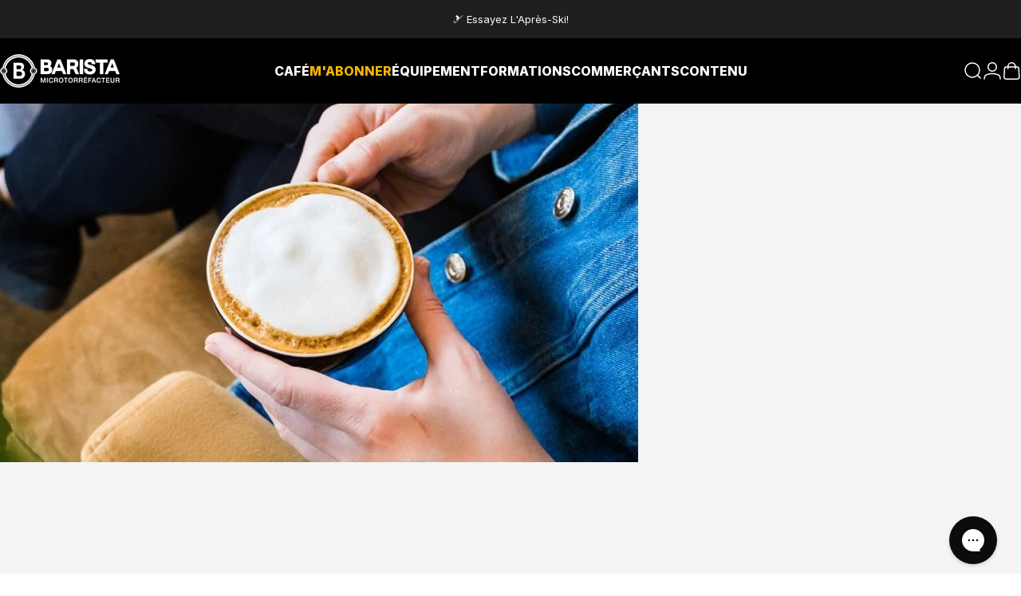

--- FILE ---
content_type: text/html; charset=utf-8
request_url: https://cafebarista.ca/?section_id=sections--17477028184246__header
body_size: 6113
content:
<div id="shopify-section-sections--17477028184246__header" class="shopify-section shopify-section-group-header-group header-section"><style>
  #shopify-section-sections--17477028184246__header {
    --section-padding-top: 20px;
    --section-padding-bottom: 20px;
    --color-background: 0 0 0;
    --color-foreground: 255 255 255;
    --color-transparent: 255 255 255;
  }
</style><menu-drawer id="MenuDrawer" class="menu-drawer drawer drawer--start z-30 fixed bottom-0 left-0 h-full w-full pointer-events-none"
  data-section-id="sections--17477028184246__header"
  hidden
>
  <overlay-element class="overlay fixed-modal invisible opacity-0 fixed bottom-0 left-0 w-full h-screen pointer-events-none" aria-controls="MenuDrawer" aria-expanded="false"></overlay-element>
  <div class="drawer__inner z-10 absolute top-0 flex flex-col w-full h-full overflow-hidden">
    <gesture-element class="drawer__header flex justify-between opacity-0 invisible relative">
      <span class="drawer__title heading lg:text-3xl text-2xl leading-none tracking-tight"></span>
      <button class="button button--secondary button--close drawer__close hidden sm:flex items-center justify-center" type="button" is="hover-button" aria-controls="MenuDrawer" aria-expanded="false" aria-label="Fermer">
        <span class="btn-fill" data-fill></span>
        <span class="btn-text"><svg class="icon icon-close icon-sm" viewBox="0 0 20 20" stroke="currentColor" fill="none" xmlns="http://www.w3.org/2000/svg">
      <path stroke-linecap="round" stroke-linejoin="round" d="M5 15L15 5M5 5L15 15"></path>
    </svg></span>
      </button>
    </gesture-element>
    <div class="drawer__content opacity-0 invisible flex flex-col h-full grow shrink">
      <nav class="relative grow overflow-hidden" role="navigation">
        <ul class="drawer__scrollable drawer__menu relative w-full h-full" role="list" data-parent><li class="drawer__menu-group"><details is="menu-details">
  <summary class="drawer__menu-item block cursor-pointer relative" aria-expanded="false">
    <button type="button" class="heading text-2xl leading-none tracking-tight">Café</button>
  </summary>
  <div class="drawer__submenu z-1 absolute top-0 left-0 flex flex-col w-full h-full" data-parent>
    <button type="button" class="tracking-tight heading text-base shrink-0 flex items-center gap-3 w-full" data-close>Café</button><ul id="DrawerSubMenu-sections--17477028184246__header-1" class="drawer__scrollable flex flex-col h-full"><li class="drawer__menu-group"><a class="drawer__menu-item block heading text-2xl leading-none tracking-tight" href="/collections/espressos">Espresso</a></li><li class="drawer__menu-group"><a class="drawer__menu-item block heading text-2xl leading-none tracking-tight" href="/collections/cafe-filtre">Café Filtre</a></li><li class="drawer__menu-group"><a class="drawer__menu-item block heading text-2xl leading-none tracking-tight" href="/collections/maboite-boites-degustation-cafe">Boîtes</a></li><li class="drawer__menu-group"><a class="drawer__menu-item block heading text-2xl leading-none tracking-tight" href="/collections/collaboration">Collaborations</a></li><li class="drawer__menu-group"><a class="drawer__menu-item block heading text-2xl leading-none tracking-tight" href="/collections/capsules-k-cup">Capsules K-Cup® Compatibles</a></li><li class="drawer__menu-group"><a class="drawer__menu-item block heading text-2xl leading-none tracking-tight" href="/collections/capsules-nespresso">Capsules compatibles Nespresso®</a></li><li class="drawer__menu-group"><details is="menu-details">
                  <summary class="drawer__menu-item block heading text-2xl leading-none tracking-tight cursor-pointer relative" aria-expanded="false">Les à-côtés</summary>
                  <div class="drawer__submenu z-1 absolute top-0 left-0 flex flex-col w-full h-full">
                    <button type="button" class="tracking-tight heading text-base flex items-center gap-3 w-full" data-close>Les à-côtés</button>
                    <ul class="drawer__scrollable flex flex-col h-full"><li class="drawer__menu-group">
                          <a class="drawer__menu-item block heading text-2xl leading-none tracking-tight" href="/collections/lait-et-boissons-vegetales">Lait et boissons végétales</a>
                        </li><li class="drawer__menu-group">
                          <a class="drawer__menu-item block heading text-2xl leading-none tracking-tight" href="/collections/gourmandises">Gourmandises</a>
                        </li><li class="drawer__menu-group">
                          <a class="drawer__menu-item block heading text-2xl leading-none tracking-tight" href="/products/carte-cadeau">Carte-cadeau</a>
                        </li></ul>
                  </div>
                </details></li><li class="drawer__menu-group drawer__promotions">
            <ul class="mega-menu__list grid grid-cols-2 w-full h-full" role="list" tabindex="-1"><li class="drawer__menu-group mega-menu__item flex opacity-0 w-full">
                    <div class="media-card media-card--card media-card--overlap">
                      <a class="media-card__link flex flex-col w-full h-full relative" href="/collections/maboite-boites-degustation-cafe"
                        aria-label="Boîtes de dégustation"
                        style="--color-foreground: 255 255 255; --color-overlay: 0 0 0; --overlay-opacity: 0.4;"
                      ><div class="badges z-2 absolute grid gap-3 pointer-events-none">
                            <span class="badge badge--onsale flex items-center gap-1d5 font-medium leading-none rounded-full">Essayez nos cafés</span>
                          </div><div class="media media--square relative overflow-hidden"><img src="//cafebarista.ca/cdn/shop/products/maboite-espresso-boite-de-degustation-maboite-cafe-barista-b-esp-boite-6x125g-g-606476.jpg?v=1763661687&amp;width=800" alt="MaBoite Espresso - Boîte de dégustation MABOÎTE - Cafe Barista" srcset="//cafebarista.ca/cdn/shop/products/maboite-espresso-boite-de-degustation-maboite-cafe-barista-b-esp-boite-6x125g-g-606476.jpg?v=1763661687&amp;width=180 180w, //cafebarista.ca/cdn/shop/products/maboite-espresso-boite-de-degustation-maboite-cafe-barista-b-esp-boite-6x125g-g-606476.jpg?v=1763661687&amp;width=360 360w, //cafebarista.ca/cdn/shop/products/maboite-espresso-boite-de-degustation-maboite-cafe-barista-b-esp-boite-6x125g-g-606476.jpg?v=1763661687&amp;width=540 540w, //cafebarista.ca/cdn/shop/products/maboite-espresso-boite-de-degustation-maboite-cafe-barista-b-esp-boite-6x125g-g-606476.jpg?v=1763661687&amp;width=720 720w" width="800" height="800" loading="lazy" is="lazy-image" style="object-position:46.4388% 77.554%;"></div><div class="media-card__content flex justify-between items-center gap-4 w-full">
                            <div class="media-card__text opacity-0 shrink-1 grid gap-0d5"><p>
                                  <span class="heading reversed-link text-lg tracking-tighter leading-tight">Boîtes de dégustation</span>
                                </p></div><svg class="icon icon-arrow-right icon-xs transform shrink-0 hidden md:block" viewBox="0 0 21 20" stroke="currentColor" fill="none" xmlns="http://www.w3.org/2000/svg">
      <path stroke-linecap="round" stroke-linejoin="round" d="M3 10H18M18 10L12.1667 4.16675M18 10L12.1667 15.8334"></path>
    </svg></div></a>
                    </div>
                  </li></ul>
          </li></ul></div>
</details>
</li><li class="drawer__menu-group"><a class="drawer__menu-item block heading text-2xl leading-none tracking-tight" href="/pages/abonnement-cafe">M&#39;abonner</a></li><li class="drawer__menu-group"><details is="menu-details">
  <summary class="drawer__menu-item block cursor-pointer relative" aria-expanded="false">
    <button type="button" class="heading text-2xl leading-none tracking-tight">Équipement</button>
  </summary>
  <div class="drawer__submenu z-1 absolute top-0 left-0 flex flex-col w-full h-full" data-parent>
    <button type="button" class="tracking-tight heading text-base shrink-0 flex items-center gap-3 w-full" data-close>Équipement</button><ul id="DrawerSubMenu-sections--17477028184246__header-3" class="drawer__scrollable flex flex-col h-full"><li class="drawer__menu-group"><a class="drawer__menu-item block heading text-2xl leading-none tracking-tight" href="/collections/machines-espresso">Machines espresso</a></li><li class="drawer__menu-group"><a class="drawer__menu-item block heading text-2xl leading-none tracking-tight" href="/collections/moulins-a-cafe">Moulins à café</a></li><li class="drawer__menu-group"><a class="drawer__menu-item block heading text-2xl leading-none tracking-tight" href="/collections/cafetieres-filtre-et-manuelles">Cafetières filtres et manuelles</a></li><li class="drawer__menu-group"><a class="drawer__menu-item block heading text-2xl leading-none tracking-tight" href="/collections/machines-moulins-espresso-commerciaux">Équipement commercial</a></li><li class="drawer__menu-group"><details is="menu-details">
                  <summary class="drawer__menu-item block heading text-2xl leading-none tracking-tight cursor-pointer relative" aria-expanded="false">Accessoires</summary>
                  <div class="drawer__submenu z-1 absolute top-0 left-0 flex flex-col w-full h-full">
                    <button type="button" class="tracking-tight heading text-base flex items-center gap-3 w-full" data-close>Accessoires</button>
                    <ul class="drawer__scrollable flex flex-col h-full"><li class="drawer__menu-group">
                          <a class="drawer__menu-item block heading text-2xl leading-none tracking-tight" href="/collections/accessoires-pour-espresso">Accessoires pour espresso</a>
                        </li><li class="drawer__menu-group">
                          <a class="drawer__menu-item block heading text-2xl leading-none tracking-tight" href="/collections/tasses">Tasses</a>
                        </li><li class="drawer__menu-group">
                          <a class="drawer__menu-item block heading text-2xl leading-none tracking-tight" href="/collections/balances-et-mesures">Balances et mesures</a>
                        </li><li class="drawer__menu-group">
                          <a class="drawer__menu-item block heading text-2xl leading-none tracking-tight" href="/collections/mousseurs-a-lait">Mousseurs à lait</a>
                        </li><li class="drawer__menu-group">
                          <a class="drawer__menu-item block heading text-2xl leading-none tracking-tight" href="/collections/filtres-a-cafe">Filtres à café</a>
                        </li><li class="drawer__menu-group">
                          <a class="drawer__menu-item block heading text-2xl leading-none tracking-tight" href="/collections/bouilloires">Bouilloires</a>
                        </li><li class="drawer__menu-group">
                          <a class="drawer__menu-item block heading text-2xl leading-none tracking-tight" href="/collections/livres-cafe">Livres</a>
                        </li><li class="drawer__menu-group">
                          <a class="drawer__menu-item block heading text-2xl leading-none tracking-tight" href="/products/carte-cadeau">Carte-cadeau</a>
                        </li></ul>
                  </div>
                </details></li><li class="drawer__menu-group"><details is="menu-details">
                  <summary class="drawer__menu-item block heading text-2xl leading-none tracking-tight cursor-pointer relative" aria-expanded="false">Entretien</summary>
                  <div class="drawer__submenu z-1 absolute top-0 left-0 flex flex-col w-full h-full">
                    <button type="button" class="tracking-tight heading text-base flex items-center gap-3 w-full" data-close>Entretien</button>
                    <ul class="drawer__scrollable flex flex-col h-full"><li class="drawer__menu-group">
                          <a class="drawer__menu-item block heading text-2xl leading-none tracking-tight" href="/collections/materiel-dentretien">Matériel d&#39;entretien</a>
                        </li><li class="drawer__menu-group">
                          <a class="drawer__menu-item block heading text-2xl leading-none tracking-tight" href="/pages/reparation">Service de réparation</a>
                        </li><li class="drawer__menu-group">
                          <a class="drawer__menu-item block heading text-2xl leading-none tracking-tight" href="/collections/pieces-detachees">Pièces détachées</a>
                        </li></ul>
                  </div>
                </details></li><li class="drawer__menu-group drawer__promotions">
            <ul class="mega-menu__list grid grid-cols-2 w-full h-full" role="list" tabindex="-1"><li class="drawer__menu-group mega-menu__item flex opacity-0 w-full">
                    <div class="media-card media-card--card media-card--overlap">
                      <a class="media-card__link flex flex-col w-full h-full relative" href="/collections/boites-ouvertes-machines-moulins"
                        aria-label="Découvrez nos boîtes ouvertes"
                        style="--color-foreground: 255 255 255; --color-overlay: 0 0 0; --overlay-opacity: 0.4;"
                      ><div class="badges z-2 absolute grid gap-3 pointer-events-none">
                            <span class="badge badge--onsale flex items-center gap-1d5 font-medium leading-none rounded-full">Solde</span>
                          </div><div class="media media--square relative overflow-hidden"><img src="//cafebarista.ca/cdn/shop/products/boite-ouverte-rocket-giotto-type-r-machines-rocket-rkt-res-giot-r-chr-ob-322761.jpg?v=1702917855&amp;width=1200" alt="Boîte Ouverte - Rocket Giotto Type R - Machines - Rocket" srcset="//cafebarista.ca/cdn/shop/products/boite-ouverte-rocket-giotto-type-r-machines-rocket-rkt-res-giot-r-chr-ob-322761.jpg?v=1702917855&amp;width=180 180w, //cafebarista.ca/cdn/shop/products/boite-ouverte-rocket-giotto-type-r-machines-rocket-rkt-res-giot-r-chr-ob-322761.jpg?v=1702917855&amp;width=360 360w, //cafebarista.ca/cdn/shop/products/boite-ouverte-rocket-giotto-type-r-machines-rocket-rkt-res-giot-r-chr-ob-322761.jpg?v=1702917855&amp;width=540 540w, //cafebarista.ca/cdn/shop/products/boite-ouverte-rocket-giotto-type-r-machines-rocket-rkt-res-giot-r-chr-ob-322761.jpg?v=1702917855&amp;width=720 720w, //cafebarista.ca/cdn/shop/products/boite-ouverte-rocket-giotto-type-r-machines-rocket-rkt-res-giot-r-chr-ob-322761.jpg?v=1702917855&amp;width=900 900w, //cafebarista.ca/cdn/shop/products/boite-ouverte-rocket-giotto-type-r-machines-rocket-rkt-res-giot-r-chr-ob-322761.jpg?v=1702917855&amp;width=1080 1080w" width="1200" height="1200" loading="lazy" is="lazy-image"></div><div class="media-card__content flex justify-between items-center gap-4 w-full">
                            <div class="media-card__text opacity-0 shrink-1 grid gap-0d5"><p>
                                  <span class="heading reversed-link text-lg tracking-tighter leading-tight">Découvrez nos boîtes ouvertes</span>
                                </p></div><svg class="icon icon-arrow-right icon-xs transform shrink-0 hidden md:block" viewBox="0 0 21 20" stroke="currentColor" fill="none" xmlns="http://www.w3.org/2000/svg">
      <path stroke-linecap="round" stroke-linejoin="round" d="M3 10H18M18 10L12.1667 4.16675M18 10L12.1667 15.8334"></path>
    </svg></div></a>
                    </div>
                  </li><li class="drawer__menu-group mega-menu__item flex opacity-0 w-full">
                    <div class="media-card media-card--card media-card--overlap">
                      <a class="media-card__link flex flex-col w-full h-full relative" href="/collections/marchandise-barista"
                        aria-label="Marchandise Barista"
                        style="--color-foreground: 255 255 255; --color-overlay: 0 0 0; --overlay-opacity: 0.4;"
                      ><div class="badges z-2 absolute grid gap-3 pointer-events-none">
                            <span class="badge badge--onsale flex items-center gap-1d5 font-medium leading-none rounded-full">Exclusivité</span>
                          </div><div class="media media--adapt relative overflow-hidden"><img src="//cafebarista.ca/cdn/shop/products/hoodie-barista-tasse-pour-emporter-vetements-agora-bar-hoodie-tasse-blk-s-668212.jpg?v=1702917945&amp;width=1200" alt="Hoodie Barista tasse pour emporter - Vêtements - Agora" srcset="//cafebarista.ca/cdn/shop/products/hoodie-barista-tasse-pour-emporter-vetements-agora-bar-hoodie-tasse-blk-s-668212.jpg?v=1702917945&amp;width=180 180w, //cafebarista.ca/cdn/shop/products/hoodie-barista-tasse-pour-emporter-vetements-agora-bar-hoodie-tasse-blk-s-668212.jpg?v=1702917945&amp;width=360 360w, //cafebarista.ca/cdn/shop/products/hoodie-barista-tasse-pour-emporter-vetements-agora-bar-hoodie-tasse-blk-s-668212.jpg?v=1702917945&amp;width=540 540w, //cafebarista.ca/cdn/shop/products/hoodie-barista-tasse-pour-emporter-vetements-agora-bar-hoodie-tasse-blk-s-668212.jpg?v=1702917945&amp;width=720 720w, //cafebarista.ca/cdn/shop/products/hoodie-barista-tasse-pour-emporter-vetements-agora-bar-hoodie-tasse-blk-s-668212.jpg?v=1702917945&amp;width=900 900w, //cafebarista.ca/cdn/shop/products/hoodie-barista-tasse-pour-emporter-vetements-agora-bar-hoodie-tasse-blk-s-668212.jpg?v=1702917945&amp;width=1080 1080w" width="1200" height="1200" loading="lazy" is="lazy-image"></div><div class="media-card__content flex justify-between items-center gap-4 w-full">
                            <div class="media-card__text opacity-0 shrink-1 grid gap-0d5"><p>
                                  <span class="heading reversed-link text-lg tracking-tighter leading-tight">Marchandise Barista</span>
                                </p></div><svg class="icon icon-arrow-right icon-xs transform shrink-0 hidden md:block" viewBox="0 0 21 20" stroke="currentColor" fill="none" xmlns="http://www.w3.org/2000/svg">
      <path stroke-linecap="round" stroke-linejoin="round" d="M3 10H18M18 10L12.1667 4.16675M18 10L12.1667 15.8334"></path>
    </svg></div></a>
                    </div>
                  </li></ul>
          </li></ul></div>
</details>
</li><li class="drawer__menu-group"><details is="menu-details">
  <summary class="drawer__menu-item block cursor-pointer relative" aria-expanded="false">
    <button type="button" class="heading text-2xl leading-none tracking-tight">Formations</button>
  </summary>
  <div class="drawer__submenu z-1 absolute top-0 left-0 flex flex-col w-full h-full" data-parent>
    <button type="button" class="tracking-tight heading text-base shrink-0 flex items-center gap-3 w-full" data-close>Formations</button><ul id="DrawerSubMenu-sections--17477028184246__header-4" class="drawer__scrollable flex flex-col h-full"><li class="drawer__menu-group"><a class="drawer__menu-item block heading text-2xl leading-none tracking-tight" href="/products/atelier-barista-espresso-latte-art">Espresso 101</a></li><li class="drawer__menu-group"><a class="drawer__menu-item block heading text-2xl leading-none tracking-tight" href="/products/atelier-barista-latte-art">Latte Art Avancé</a></li><li class="drawer__menu-group"><a class="drawer__menu-item block heading text-2xl leading-none tracking-tight" href="/products/atelier-formation-intensive-barista">Intensive de Barista</a></li><li class="drawer__menu-group"><a class="drawer__menu-item block heading text-2xl leading-none tracking-tight" href="/pages/formations-commerciales">Professionnelles</a></li></ul></div>
</details>
</li><li class="drawer__menu-group"><details is="menu-details">
  <summary class="drawer__menu-item block cursor-pointer relative" aria-expanded="false">
    <button type="button" class="heading text-2xl leading-none tracking-tight">Commerçants</button>
  </summary>
  <div class="drawer__submenu z-1 absolute top-0 left-0 flex flex-col w-full h-full" data-parent>
    <button type="button" class="tracking-tight heading text-base shrink-0 flex items-center gap-3 w-full" data-close>Commerçants</button><ul id="DrawerSubMenu-sections--17477028184246__header-5" class="drawer__scrollable flex flex-col h-full"><li class="drawer__menu-group"><a class="drawer__menu-item block heading text-2xl leading-none tracking-tight" href="/pages/barista-entreprise">Barista Entreprise</a></li><li class="drawer__menu-group"><a class="drawer__menu-item block heading text-2xl leading-none tracking-tight" href="/blogs/notre-blogue-cafe/comment-ouvrir-cafe">Comment ouvrir un café?</a></li><li class="drawer__menu-group"><a class="drawer__menu-item block heading text-2xl leading-none tracking-tight" href="/pages/restaurant">Café pour restaurant</a></li><li class="drawer__menu-group"><a class="drawer__menu-item block heading text-2xl leading-none tracking-tight" href="/pages/service-de-bureau">Café au bureau</a></li><li class="drawer__menu-group"><a class="drawer__menu-item block heading text-2xl leading-none tracking-tight" href="/pages/devenir-detaillant">Café pour détaillant</a></li><li class="drawer__menu-group"><a class="drawer__menu-item block heading text-2xl leading-none tracking-tight" href="/pages/metro">Gamme Metro</a></li><li class="drawer__menu-group"><details is="menu-details">
                  <summary class="drawer__menu-item block heading text-2xl leading-none tracking-tight cursor-pointer relative" aria-expanded="false">Services</summary>
                  <div class="drawer__submenu z-1 absolute top-0 left-0 flex flex-col w-full h-full">
                    <button type="button" class="tracking-tight heading text-base flex items-center gap-3 w-full" data-close>Services</button>
                    <ul class="drawer__scrollable flex flex-col h-full"><li class="drawer__menu-group">
                          <a class="drawer__menu-item block heading text-2xl leading-none tracking-tight" href="/collections/machines-moulins-espresso-commerciaux">Équipement commercial</a>
                        </li><li class="drawer__menu-group">
                          <a class="drawer__menu-item block heading text-2xl leading-none tracking-tight" href="/pages/formations-commerciales">Formations professionnelles</a>
                        </li><li class="drawer__menu-group">
                          <a class="drawer__menu-item block heading text-2xl leading-none tracking-tight" href="/pages/marque-privee">Marque privée</a>
                        </li><li class="drawer__menu-group">
                          <a class="drawer__menu-item block heading text-2xl leading-none tracking-tight" href="/pages/reparation">Service de réparation</a>
                        </li><li class="drawer__menu-group">
                          <a class="drawer__menu-item block heading text-2xl leading-none tracking-tight" href="/pages/contact">Contact</a>
                        </li></ul>
                  </div>
                </details></li></ul></div>
</details>
</li><li class="drawer__menu-group"><details is="menu-details">
  <summary class="drawer__menu-item block cursor-pointer relative" aria-expanded="false">
    <button type="button" class="heading text-2xl leading-none tracking-tight">Contenu</button>
  </summary>
  <div class="drawer__submenu z-1 absolute top-0 left-0 flex flex-col w-full h-full" data-parent>
    <button type="button" class="tracking-tight heading text-base shrink-0 flex items-center gap-3 w-full" data-close>Contenu</button><ul id="DrawerSubMenu-sections--17477028184246__header-6" class="drawer__scrollable flex flex-col h-full"><li class="drawer__menu-group"><a class="drawer__menu-item block heading text-2xl leading-none tracking-tight" href="/pages/les-bases-12-recettes-cafe-essentielles">12 recettes café essentielles</a></li><li class="drawer__menu-group"><a class="drawer__menu-item block heading text-2xl leading-none tracking-tight" href="/pages/les-bases-9-facons-de-faire-un-cafe">9 façons de faire un café</a></li><li class="drawer__menu-group"><a class="drawer__menu-item block heading text-2xl leading-none tracking-tight" href="/blogs/notre-blogue-cafe">Tous nos articles</a></li><li class="drawer__menu-group drawer__promotions">
            <ul class="mega-menu__list grid grid-cols-2 w-full h-full" role="list" tabindex="-1"><li class="drawer__menu-group mega-menu__item flex opacity-0 w-full">
                    <div class="media-card media-card--card media-card--overlap">
                      <a class="media-card__link flex flex-col w-full h-full relative" href="/pages/podcast-une-tasse-a-la-fois"
                        aria-label="Écouter notre podcast"
                        style="--color-foreground: 0 0 0; --color-overlay: 0 0 0; --overlay-opacity: 0.0;"
                      ><div class="media media--adapt relative overflow-hidden"><img src="//cafebarista.ca/cdn/shop/files/podcast_1080_x_1080_px_d27f4db1-b45a-48b6-b1fa-55e15a8db539.jpg?v=1730749154&amp;width=1080" alt="" srcset="//cafebarista.ca/cdn/shop/files/podcast_1080_x_1080_px_d27f4db1-b45a-48b6-b1fa-55e15a8db539.jpg?v=1730749154&amp;width=180 180w, //cafebarista.ca/cdn/shop/files/podcast_1080_x_1080_px_d27f4db1-b45a-48b6-b1fa-55e15a8db539.jpg?v=1730749154&amp;width=360 360w, //cafebarista.ca/cdn/shop/files/podcast_1080_x_1080_px_d27f4db1-b45a-48b6-b1fa-55e15a8db539.jpg?v=1730749154&amp;width=540 540w, //cafebarista.ca/cdn/shop/files/podcast_1080_x_1080_px_d27f4db1-b45a-48b6-b1fa-55e15a8db539.jpg?v=1730749154&amp;width=720 720w, //cafebarista.ca/cdn/shop/files/podcast_1080_x_1080_px_d27f4db1-b45a-48b6-b1fa-55e15a8db539.jpg?v=1730749154&amp;width=900 900w, //cafebarista.ca/cdn/shop/files/podcast_1080_x_1080_px_d27f4db1-b45a-48b6-b1fa-55e15a8db539.jpg?v=1730749154&amp;width=1080 1080w" width="1080" height="1080" loading="lazy" is="lazy-image"></div><div class="media-card__content flex justify-between items-center gap-4 w-full">
                            <div class="media-card__text opacity-0 shrink-1 grid gap-0d5"><p>
                                  <span class="heading reversed-link text-lg tracking-tighter leading-tight">Écouter notre podcast</span>
                                </p></div><svg class="icon icon-arrow-right icon-xs transform shrink-0 hidden md:block" viewBox="0 0 21 20" stroke="currentColor" fill="none" xmlns="http://www.w3.org/2000/svg">
      <path stroke-linecap="round" stroke-linejoin="round" d="M3 10H18M18 10L12.1667 4.16675M18 10L12.1667 15.8334"></path>
    </svg></div></a>
                    </div>
                  </li></ul>
          </li></ul></div>
</details>
</li></ul>
      </nav>
      <div class="drawer__footer grid w-full"><div class="drawer__footer-bottom flex items-center justify-between gap-6"><a href="/account/login" class="button button--primary icon-with-text" is="hover-link" rel="nofollow">
              <span class="btn-fill" data-fill></span>
              <span class="btn-text"><svg class="icon icon-account-2 icon-xs" viewBox="0 0 16 17" stroke="currentColor" fill="none" xmlns="http://www.w3.org/2000/svg">
      <rect width="6.5" height="6.5" x="4.75" y="1.917" rx="3.25"></rect>
      <path stroke-linecap="round" d="M8 10.834c1 0 2.667.222 3 .333.333.11 2.467.533 3 1.333.667 1 .667 1.334.667 2.667M8 10.834c-1 0-2.667.222-3 .333-.333.11-2.467.533-3 1.333-.667 1-.667 1.334-.667 2.667"></path>
    </svg>Connexion</span>
            </a></div>
      </div>
    </div>
  </div>
</menu-drawer>
<header data-section-id="sections--17477028184246__header" class="header header--left-center mobile:header--center page-width page-width--full section section--rounded section--padding grid items-center z-20 relative w-full" is="sticky-header" data-sticky-type="always"><div class="header__icons header__icons--start flex justify-start z-2">
  <div class="header__buttons flex items-center gap-1d5"><a href="/search" class="search-drawer-button flex items-center justify-center" is="magnet-link" aria-controls="SearchDrawer" aria-expanded="false" >
        <span class="sr-only">Rechercher</span><svg class="icon icon-search icon-lg" viewBox="0 0 24 24" stroke="currentColor" fill="none" xmlns="http://www.w3.org/2000/svg">
      <path stroke-linecap="round" d="m21 21-3.636-3.636m0 0A9 9 0 1 0 4.636 4.636a9 9 0 0 0 12.728 12.728Z"></path>
    </svg></a><button class="menu-drawer-button flex items-center justify-center" type="button" is="magnet-button" aria-controls="MenuDrawer" aria-expanded="false">
        <span class="sr-only">Navigation</span><svg class="icon icon-hamburger icon-lg" viewBox="0 0 24 24" stroke="currentColor" fill="none" xmlns="http://www.w3.org/2000/svg">
      <path stroke-linecap="round" d="M3 6H21M3 12H11M3 18H16"></path>
    </svg></button></div>
</div>
<h1 class="header__logo flex justify-center z-2" itemscope itemtype="http://schema.org/Organization">
    <span class="sr-only">Café Barista</span><a
      href="/"
      itemprop="url"
      class="header__logo-link flex items-center relative"
    >
      <span class="sr-only">Café Barista</span><img src="//cafebarista.ca/cdn/shop/files/vecto_logo_horizontal_alternatif_blanc.png?v=1651606849&amp;width=1201" alt="" srcset="//cafebarista.ca/cdn/shop/files/vecto_logo_horizontal_alternatif_blanc.png?v=1651606849&amp;width=150 150w, //cafebarista.ca/cdn/shop/files/vecto_logo_horizontal_alternatif_blanc.png?v=1651606849&amp;width=300 300w" width="1201" height="334" loading="eager" sizes="150px" style="max-height: 41.71523730224813px;max-width: 150px;" itemprop="logo" is="lazy-image" class="logo hidden md:block"><img src="//cafebarista.ca/cdn/shop/files/vecto_logo_horizontal_alternatif_blanc.png?v=1651606849&amp;width=1201" alt="" srcset="//cafebarista.ca/cdn/shop/files/vecto_logo_horizontal_alternatif_blanc.png?v=1651606849&amp;width=120 120w, //cafebarista.ca/cdn/shop/files/vecto_logo_horizontal_alternatif_blanc.png?v=1651606849&amp;width=240 240w" width="1201" height="334" loading="eager" sizes="120px" style="max-height: 33.3721898417985px;max-width: 120px;" itemprop="logo" is="lazy-image" class="logo md:hidden"></a></h1><div class="header__navigation hidden lg:flex lg:gap-5 lg:justify-start">
    <nav class="header__menu hidden lg:flex" role="navigation" aria-label="Primary"><ul class="flex flex-wrap list-menu with-block"><li>
        <details is="details-mega" trigger="hover" level="top" >
          <summary data-link="/pages/cafes-espresso-filtre-grains-moulu" class="z-2 relative rounded-full">
            <button type="button" class="menu__item text-sm-lg flex items-center font-medium z-2 relative cursor-pointer" is="api-magnet-button" data-id="HeaderNavMega-sections--17477028184246__header-1-start" data-section-id="sections--17477028184246__header" data-magnet="0" tabindex="-1">
              <span class="btn-text" data-text>Café</span><span class="btn-text btn-duplicate">Café</span></button>
          </summary>
          <div class="mega-menu absolute top-0 left-0 w-full max-w-full overflow-hidden pointer-events-none"><div class="mega-menu__container invisible"><ul id="HeaderNavMega-sections--17477028184246__header-1-start" class="mega-menu__list page-width page-width--full flex flex-wrap w-full h-full overflow-hidden" role="list" tabindex="-1"><li class="mega-menu__item mega-menu__item--nav mega-menu__item--medium opacity-0 w-full grid">
            <ul class="mega-menu__nav grid"><li class="mega-menu__nav-item opacity-0"><a href="/pages/cafes-espresso-filtre-grains-moulu" class="heading reversed-link text-base-xl leading-tight tracking-tight">Café</a><ul><li>
                          <a href="/collections/espressos" class="reversed-link text-base xl:text-lg">Espresso</a>
                        </li><li>
                          <a href="/collections/cafe-filtre" class="reversed-link text-base xl:text-lg">Café Filtre</a>
                        </li><li>
                          <a href="/collections/collaboration" class="reversed-link text-base xl:text-lg">Collaborations</a>
                        </li><li>
                          <a href="/collections/capsules-k-cup" class="reversed-link text-base xl:text-lg">Capsules K-Cup® Compatibles</a>
                        </li><li>
                          <a href="/collections/capsules-nespresso" class="reversed-link text-base xl:text-lg">Capsules compatibles Nespresso®</a>
                        </li></ul></li><li class="mega-menu__nav-item opacity-0"><a href="/collections/maboite-boites-degustation-cafe" class="heading reversed-link text-base-xl leading-tight tracking-tight">Boîtes</a><ul><li>
                          <a href="/products/maboite-degustation-espresso" class="reversed-link text-base xl:text-lg">MABOÎTE Espresso</a>
                        </li><li>
                          <a href="/products/maboite-degustation-filtre" class="reversed-link text-base xl:text-lg">MABOÎTE Filtre</a>
                        </li><li>
                          <a href="/products/maboite-capsules-espresso" class="reversed-link text-base xl:text-lg">MABOÎTE capsules compatibles Nespresso®</a>
                        </li></ul></li><li class="mega-menu__nav-item opacity-0"><a href="#" class="heading reversed-link text-base-xl leading-tight tracking-tight">Les à-côté</a><ul><li>
                          <a href="/collections/lait-et-boissons-vegetales" class="reversed-link text-base xl:text-lg">Lait et boissons végétales</a>
                        </li><li>
                          <a href="/collections/gourmandises" class="reversed-link text-base xl:text-lg">Gourmandises</a>
                        </li><li>
                          <a href="/products/carte-cadeau" class="reversed-link text-base xl:text-lg">Carte-cadeau</a>
                        </li></ul></li></ul><div class="mega-menu__footer relative">
                <a class="mega-menu__link link icon-with-text flex items-center justify-between w-full h-full" href="/collections/cafes">
                  <span class="heading link-text text-lg-2xl tracking-tight">Tous les cafés</span><svg class="icon icon-arrow-right icon-lg transform" viewBox="0 0 21 20" stroke="currentColor" fill="none" xmlns="http://www.w3.org/2000/svg">
      <path stroke-linecap="round" stroke-linejoin="round" d="M3 10H18M18 10L12.1667 4.16675M18 10L12.1667 15.8334"></path>
    </svg></a>
              </div></li><li class="mega-menu__item flex opacity-0 w-full align-self-start">
                <div class="media-card media-card--card media-card--overlap">
                  <a class="media-card__link flex flex-col w-full h-full relative" href="/collections/maboite-boites-degustation-cafe"
                    aria-label="Boîtes de dégustation"
                    style="--color-foreground: 255 255 255; --color-overlay: 0 0 0; --overlay-opacity: 0.4;"
                  ><div class="badges z-2 absolute grid gap-3 pointer-events-none">
                        <span class="badge badge--onsale flex items-center gap-1d5 font-medium leading-none rounded-full">Essayez nos cafés</span>
                      </div><div class="media media--square relative overflow-hidden"><img src="//cafebarista.ca/cdn/shop/products/maboite-espresso-boite-de-degustation-maboite-cafe-barista-b-esp-boite-6x125g-g-606476.jpg?v=1763661687&amp;width=800" alt="MaBoite Espresso - Boîte de dégustation MABOÎTE - Cafe Barista" srcset="//cafebarista.ca/cdn/shop/products/maboite-espresso-boite-de-degustation-maboite-cafe-barista-b-esp-boite-6x125g-g-606476.jpg?v=1763661687&amp;width=180 180w, //cafebarista.ca/cdn/shop/products/maboite-espresso-boite-de-degustation-maboite-cafe-barista-b-esp-boite-6x125g-g-606476.jpg?v=1763661687&amp;width=360 360w, //cafebarista.ca/cdn/shop/products/maboite-espresso-boite-de-degustation-maboite-cafe-barista-b-esp-boite-6x125g-g-606476.jpg?v=1763661687&amp;width=540 540w, //cafebarista.ca/cdn/shop/products/maboite-espresso-boite-de-degustation-maboite-cafe-barista-b-esp-boite-6x125g-g-606476.jpg?v=1763661687&amp;width=720 720w" width="800" height="800" loading="lazy" is="lazy-image" style="object-position:46.4388% 77.554%;"></div><div class="media-card__content flex justify-between items-center gap-4 w-full">
                        <div class="media-card__text opacity-0 shrink-1 grid gap-0d5"><p>
                              <span class="heading reversed-link text-xl-3xl tracking-tighter leading-tight">Boîtes de dégustation</span>
                            </p></div><svg class="icon icon-arrow-right icon-xs transform shrink-0 hidden xl:block" viewBox="0 0 21 20" stroke="currentColor" fill="none" xmlns="http://www.w3.org/2000/svg">
      <path stroke-linecap="round" stroke-linejoin="round" d="M3 10H18M18 10L12.1667 4.16675M18 10L12.1667 15.8334"></path>
    </svg></div></a>
                </div>
              </li></ul></div></div>
        </details>
      </li><li>
        <a href="/pages/abonnement-cafe" class="menu__item text-sm-lg flex items-center font-medium z-2 relative cursor-pointer" is="magnet-link" data-magnet="0">
          <span class="btn-text" data-text>M'abonner</span><span class="btn-text btn-duplicate">M'abonner</span></a>
      </li><li>
        <details is="details-mega" trigger="hover" level="top" >
          <summary data-link="/pages/machines-espresso-moulins-cafe" class="z-2 relative rounded-full">
            <button type="button" class="menu__item text-sm-lg flex items-center font-medium z-2 relative cursor-pointer" is="api-magnet-button" data-id="HeaderNavMega-sections--17477028184246__header-3-start" data-section-id="sections--17477028184246__header" data-magnet="0" tabindex="-1">
              <span class="btn-text" data-text>Équipement</span><span class="btn-text btn-duplicate">Équipement</span></button>
          </summary>
          <div class="mega-menu absolute top-0 left-0 w-full max-w-full overflow-hidden pointer-events-none"><div class="mega-menu__container invisible"><ul id="HeaderNavMega-sections--17477028184246__header-3-start" class="mega-menu__list page-width page-width--full flex flex-wrap w-full h-full overflow-hidden" role="list" tabindex="-1"><li class="mega-menu__item mega-menu__item--nav mega-menu__item--medium opacity-0 w-full grid">
            <ul class="mega-menu__nav grid"><li class="mega-menu__nav-item opacity-0"><a href="/pages/machines-espresso-moulins-cafe" class="heading reversed-link text-base-xl leading-tight tracking-tight">Équipement</a><ul><li>
                          <a href="/collections/machines-espresso" class="reversed-link text-base xl:text-lg">Machines espresso</a>
                        </li><li>
                          <a href="/collections/moulins-a-cafe" class="reversed-link text-base xl:text-lg">Moulins à café</a>
                        </li><li>
                          <a href="/collections/cafetieres-filtre-et-manuelles" class="reversed-link text-base xl:text-lg">Cafetières filtres et manuelles</a>
                        </li><li>
                          <a href="/collections/machines-moulins-espresso-commerciaux" class="reversed-link text-base xl:text-lg">Équipement commercial</a>
                        </li></ul></li><li class="mega-menu__nav-item opacity-0"><a href="/collections/materiel-dentretien" class="heading reversed-link text-base-xl leading-tight tracking-tight">Entretien</a><ul><li>
                          <a href="/collections/materiel-dentretien" class="reversed-link text-base xl:text-lg">Matériel d&#39;entretien</a>
                        </li><li>
                          <a href="/pages/reparation" class="reversed-link text-base xl:text-lg">Service de réparation</a>
                        </li><li>
                          <a href="/collections/pieces-detachees" class="reversed-link text-base xl:text-lg">Pièces détachées</a>
                        </li></ul></li><li class="mega-menu__nav-item opacity-0"><a href="/collections/accessoires" class="heading reversed-link text-base-xl leading-tight tracking-tight">Accessoires</a><ul><li>
                          <a href="/collections/accessoires-pour-espresso" class="reversed-link text-base xl:text-lg">Accessoires pour espresso</a>
                        </li><li>
                          <a href="/collections/tasses" class="reversed-link text-base xl:text-lg">Tasses</a>
                        </li><li>
                          <a href="/collections/balances-et-mesures" class="reversed-link text-base xl:text-lg">Balances et mesures</a>
                        </li><li>
                          <a href="/collections/mousseurs-a-lait" class="reversed-link text-base xl:text-lg">Mousseurs à lait</a>
                        </li><li>
                          <a href="/collections/filtres-a-cafe" class="reversed-link text-base xl:text-lg">Filtres à café</a>
                        </li><li>
                          <a href="/collections/bouilloires" class="reversed-link text-base xl:text-lg">Bouilloires</a>
                        </li><li>
                          <a href="/collections/livres-cafe" class="reversed-link text-base xl:text-lg">Livres</a>
                        </li><li>
                          <a href="/products/carte-cadeau" class="reversed-link text-base xl:text-lg">Carte-cadeau</a>
                        </li></ul></li></ul><div class="mega-menu__footer relative">
                <a class="mega-menu__link link icon-with-text flex items-center justify-between w-full h-full" href="/collections/equipements">
                  <span class="heading link-text text-lg-2xl tracking-tight">Tous les équipements</span><svg class="icon icon-arrow-right icon-lg transform" viewBox="0 0 21 20" stroke="currentColor" fill="none" xmlns="http://www.w3.org/2000/svg">
      <path stroke-linecap="round" stroke-linejoin="round" d="M3 10H18M18 10L12.1667 4.16675M18 10L12.1667 15.8334"></path>
    </svg></a>
              </div></li><li class="mega-menu__item flex opacity-0 w-full align-self-start">
                <div class="media-card media-card--card media-card--overlap">
                  <a class="media-card__link flex flex-col w-full h-full relative" href="/collections/boites-ouvertes-machines-moulins"
                    aria-label="Découvrez nos boîtes ouvertes"
                    style="--color-foreground: 255 255 255; --color-overlay: 0 0 0; --overlay-opacity: 0.4;"
                  ><div class="badges z-2 absolute grid gap-3 pointer-events-none">
                        <span class="badge badge--onsale flex items-center gap-1d5 font-medium leading-none rounded-full">Solde</span>
                      </div><div class="media media--square relative overflow-hidden"><img src="//cafebarista.ca/cdn/shop/products/boite-ouverte-rocket-giotto-type-r-machines-rocket-rkt-res-giot-r-chr-ob-322761.jpg?v=1702917855&amp;width=1200" alt="Boîte Ouverte - Rocket Giotto Type R - Machines - Rocket" srcset="//cafebarista.ca/cdn/shop/products/boite-ouverte-rocket-giotto-type-r-machines-rocket-rkt-res-giot-r-chr-ob-322761.jpg?v=1702917855&amp;width=180 180w, //cafebarista.ca/cdn/shop/products/boite-ouverte-rocket-giotto-type-r-machines-rocket-rkt-res-giot-r-chr-ob-322761.jpg?v=1702917855&amp;width=360 360w, //cafebarista.ca/cdn/shop/products/boite-ouverte-rocket-giotto-type-r-machines-rocket-rkt-res-giot-r-chr-ob-322761.jpg?v=1702917855&amp;width=540 540w, //cafebarista.ca/cdn/shop/products/boite-ouverte-rocket-giotto-type-r-machines-rocket-rkt-res-giot-r-chr-ob-322761.jpg?v=1702917855&amp;width=720 720w, //cafebarista.ca/cdn/shop/products/boite-ouverte-rocket-giotto-type-r-machines-rocket-rkt-res-giot-r-chr-ob-322761.jpg?v=1702917855&amp;width=900 900w, //cafebarista.ca/cdn/shop/products/boite-ouverte-rocket-giotto-type-r-machines-rocket-rkt-res-giot-r-chr-ob-322761.jpg?v=1702917855&amp;width=1080 1080w" width="1200" height="1200" loading="lazy" is="lazy-image"></div><div class="media-card__content flex justify-between items-center gap-4 w-full">
                        <div class="media-card__text opacity-0 shrink-1 grid gap-0d5"><p>
                              <span class="heading reversed-link text-xl-3xl tracking-tighter leading-tight">Découvrez nos boîtes ouvertes</span>
                            </p></div><svg class="icon icon-arrow-right icon-xs transform shrink-0 hidden xl:block" viewBox="0 0 21 20" stroke="currentColor" fill="none" xmlns="http://www.w3.org/2000/svg">
      <path stroke-linecap="round" stroke-linejoin="round" d="M3 10H18M18 10L12.1667 4.16675M18 10L12.1667 15.8334"></path>
    </svg></div></a>
                </div>
              </li><li class="mega-menu__item flex opacity-0 w-full align-self-start">
                <div class="media-card media-card--card media-card--overlap">
                  <a class="media-card__link flex flex-col w-full h-full relative" href="/collections/marchandise-barista"
                    aria-label="Marchandise Barista"
                    style="--color-foreground: 255 255 255; --color-overlay: 0 0 0; --overlay-opacity: 0.4;"
                  ><div class="badges z-2 absolute grid gap-3 pointer-events-none">
                        <span class="badge badge--onsale flex items-center gap-1d5 font-medium leading-none rounded-full">Exclusivité</span>
                      </div><div class="media media--adapt relative overflow-hidden"><img src="//cafebarista.ca/cdn/shop/products/hoodie-barista-tasse-pour-emporter-vetements-agora-bar-hoodie-tasse-blk-s-668212.jpg?v=1702917945&amp;width=1200" alt="Hoodie Barista tasse pour emporter - Vêtements - Agora" srcset="//cafebarista.ca/cdn/shop/products/hoodie-barista-tasse-pour-emporter-vetements-agora-bar-hoodie-tasse-blk-s-668212.jpg?v=1702917945&amp;width=180 180w, //cafebarista.ca/cdn/shop/products/hoodie-barista-tasse-pour-emporter-vetements-agora-bar-hoodie-tasse-blk-s-668212.jpg?v=1702917945&amp;width=360 360w, //cafebarista.ca/cdn/shop/products/hoodie-barista-tasse-pour-emporter-vetements-agora-bar-hoodie-tasse-blk-s-668212.jpg?v=1702917945&amp;width=540 540w, //cafebarista.ca/cdn/shop/products/hoodie-barista-tasse-pour-emporter-vetements-agora-bar-hoodie-tasse-blk-s-668212.jpg?v=1702917945&amp;width=720 720w, //cafebarista.ca/cdn/shop/products/hoodie-barista-tasse-pour-emporter-vetements-agora-bar-hoodie-tasse-blk-s-668212.jpg?v=1702917945&amp;width=900 900w, //cafebarista.ca/cdn/shop/products/hoodie-barista-tasse-pour-emporter-vetements-agora-bar-hoodie-tasse-blk-s-668212.jpg?v=1702917945&amp;width=1080 1080w" width="1200" height="1200" loading="lazy" is="lazy-image"></div><div class="media-card__content flex justify-between items-center gap-4 w-full">
                        <div class="media-card__text opacity-0 shrink-1 grid gap-0d5"><p>
                              <span class="heading reversed-link text-xl-3xl tracking-tighter leading-tight">Marchandise Barista</span>
                            </p></div><svg class="icon icon-arrow-right icon-xs transform shrink-0 hidden xl:block" viewBox="0 0 21 20" stroke="currentColor" fill="none" xmlns="http://www.w3.org/2000/svg">
      <path stroke-linecap="round" stroke-linejoin="round" d="M3 10H18M18 10L12.1667 4.16675M18 10L12.1667 15.8334"></path>
    </svg></div></a>
                </div>
              </li></ul></div></div>
        </details>
      </li><li>
        <details is="details-dropdown" trigger="hover" level="top">
          <summary data-link="/collections/ateliers-barista" class="z-2 relative rounded-full">
            <button type="button" class="menu__item text-sm-lg flex items-center font-medium z-2 relative cursor-pointer" is="magnet-button" data-magnet="0" tabindex="-1">
              <span class="btn-text" data-text>Formations</span><span class="btn-text btn-duplicate">Formations</span></button>
          </summary>
          <div id="DropdownMenu-sections--17477028184246__header-4-start" class="dropdown opacity-0 invisible absolute top-0 max-w-full pointer-events-none">
            <div class="dropdown__container relative"><span class="dropdown__corner corner left top flex absolute pointer-events-none">
  <svg class="w-full h-auto" viewBox="0 0 101 101" stroke="none" fill="currentColor" xmlns="http://www.w3.org/2000/svg">
    <path fill-rule="evenodd" clip-rule="evenodd" d="M101 0H0V101H1C1 45.7715 45.7715 1 101 1V0Z"></path>
    <path d="M1 101C1 45.7715 45.7715 1 101 1" fill="none"></path>
  </svg>
</span>
<span class="dropdown__corner corner right top flex absolute pointer-events-none">
  <svg class="w-full h-auto" viewBox="0 0 101 101" stroke="none" fill="currentColor" xmlns="http://www.w3.org/2000/svg">
    <path fill-rule="evenodd" clip-rule="evenodd" d="M101 0H0V101H1C1 45.7715 45.7715 1 101 1V0Z"></path>
    <path d="M1 101C1 45.7715 45.7715 1 101 1" fill="none"></path>
  </svg>
</span><ul class="dropdown__nav flex flex-col gap-1d5 xl:gap-2" role="list"><li class="opacity-0">
                      <p>
                        <a href="/products/atelier-barista-espresso-latte-art" class="reversed-link text-sm-base">Espresso 101</a>
                      </p>
                    </li><li class="opacity-0">
                      <p>
                        <a href="/products/atelier-barista-latte-art" class="reversed-link text-sm-base">Latte Art Avancé</a>
                      </p>
                    </li><li class="opacity-0">
                      <p>
                        <a href="/products/atelier-formation-intensive-barista" class="reversed-link text-sm-base">Intensive</a>
                      </p>
                    </li><li class="opacity-0">
                      <p>
                        <a href="/pages/formations-commerciales" class="reversed-link text-sm-base">Professionnelle</a>
                      </p>
                    </li></ul>
            </div>
          </div>
        </details>
      </li><li>
        <details is="details-mega" trigger="hover" level="top" >
          <summary data-link="/pages/distributeur-cafe-professionnel" class="z-2 relative rounded-full">
            <button type="button" class="menu__item text-sm-lg flex items-center font-medium z-2 relative cursor-pointer" is="api-magnet-button" data-id="HeaderNavMega-sections--17477028184246__header-5-start" data-section-id="sections--17477028184246__header" data-magnet="0" tabindex="-1">
              <span class="btn-text" data-text>Commerçants</span><span class="btn-text btn-duplicate">Commerçants</span></button>
          </summary>
          <div class="mega-menu absolute top-0 left-0 w-full max-w-full overflow-hidden pointer-events-none"><div class="mega-menu__container invisible"><ul id="HeaderNavMega-sections--17477028184246__header-5-start" class="mega-menu__list page-width page-width--full flex flex-wrap w-full h-full overflow-hidden" role="list" tabindex="-1"><li class="mega-menu__item mega-menu__item--nav mega-menu__item--medium mega-menu__item--full opacity-0 w-full grid">
            <ul class="mega-menu__nav flex flex-wrap"><li class="mega-menu__nav-item opacity-0"><a href="/pages/distributeur-cafe-professionnel" class="heading reversed-link text-base-xl leading-tight tracking-tight">Découvrir</a><ul><li>
                          <a href="/pages/barista-entreprise" class="reversed-link text-base xl:text-lg">Barista Entreprise</a>
                        </li><li>
                          <a href="/blogs/notre-blogue-cafe/comment-ouvrir-cafe" class="reversed-link text-base xl:text-lg">Comment ouvrir un café?</a>
                        </li><li>
                          <a href="/pages/restaurant" class="reversed-link text-base xl:text-lg">Café pour restaurant</a>
                        </li><li>
                          <a href="/pages/service-de-bureau" class="reversed-link text-base xl:text-lg">Café au bureau</a>
                        </li><li>
                          <a href="/pages/devenir-detaillant" class="reversed-link text-base xl:text-lg">Café pour détaillant</a>
                        </li><li>
                          <a href="/pages/metro" class="reversed-link text-base xl:text-lg">Gamme Metro</a>
                        </li></ul></li><li class="mega-menu__nav-item opacity-0"><a href="/pages/devenir-detaillant" class="heading reversed-link text-base-xl leading-tight tracking-tight">Services</a><ul><li>
                          <a href="/pages/marque-privee" class="reversed-link text-base xl:text-lg">Marque privée</a>
                        </li><li>
                          <a href="/collections/machines-moulins-espresso-commerciaux" class="reversed-link text-base xl:text-lg">Équipement commercial</a>
                        </li><li>
                          <a href="/pages/formations-commerciales" class="reversed-link text-base xl:text-lg">Formations professionnelles</a>
                        </li><li>
                          <a href="/pages/reparation" class="reversed-link text-base xl:text-lg">Services de réparation</a>
                        </li><li>
                          <a href="/pages/contact" class="reversed-link text-base xl:text-lg">Contact</a>
                        </li></ul></li></ul></li></ul></div></div>
        </details>
      </li><li>
        <details is="details-mega" trigger="hover" level="top" >
          <summary data-link="/pages/contenu-recettes-conseils" class="z-2 relative rounded-full">
            <button type="button" class="menu__item text-sm-lg flex items-center font-medium z-2 relative cursor-pointer" is="api-magnet-button" data-id="HeaderNavMega-sections--17477028184246__header-6-start" data-section-id="sections--17477028184246__header" data-magnet="0" tabindex="-1">
              <span class="btn-text" data-text>Contenu</span><span class="btn-text btn-duplicate">Contenu</span></button>
          </summary>
          <div class="mega-menu absolute top-0 left-0 w-full max-w-full overflow-hidden pointer-events-none"><div class="mega-menu__container invisible"><ul id="HeaderNavMega-sections--17477028184246__header-6-start" class="mega-menu__list page-width page-width--full flex flex-wrap w-full h-full overflow-hidden" role="list" tabindex="-1"><li class="mega-menu__item mega-menu__item--nav mega-menu__item--medium opacity-0 w-full grid">
            <ul class="mega-menu__nav grid"><li class="mega-menu__nav-item opacity-0"><a href="/blogs/notre-blogue-cafe" class="heading reversed-link text-base-xl leading-tight tracking-tight">Les bases</a><ul><li>
                          <a href="/pages/les-bases-12-recettes-cafe-essentielles" class="reversed-link text-base xl:text-lg">12 recettes café essentielles</a>
                        </li><li>
                          <a href="/pages/les-bases-9-facons-de-faire-un-cafe" class="reversed-link text-base xl:text-lg">9 façons de faire un café</a>
                        </li><li>
                          <a href="/blogs/notre-blogue-cafe" class="reversed-link text-base xl:text-lg">Notre blog café</a>
                        </li></ul></li><li class="mega-menu__nav-item opacity-0"><a href="/collections/livres-cafe" class="heading reversed-link text-base-xl leading-tight tracking-tight">Livres</a><ul><li>
                          <a href="/products/guide-du-barista-v2-nouvelle-edition" class="reversed-link text-base xl:text-lg">Guide du Barista</a>
                        </li><li>
                          <a href="/products/guide-du-latte-art" class="reversed-link text-base xl:text-lg">Guide du latte art</a>
                        </li><li>
                          <a href="/products/guide-recettes-cafeinees" class="reversed-link text-base xl:text-lg">Guide des Recettes Caféinées</a>
                        </li></ul></li></ul><div class="mega-menu__footer relative">
                <a class="mega-menu__link link icon-with-text flex items-center justify-between w-full h-full" href="/blogs/notre-blogue-cafe">
                  <span class="heading link-text text-lg-2xl tracking-tight">Tous nos articles</span><svg class="icon icon-arrow-right icon-lg transform" viewBox="0 0 21 20" stroke="currentColor" fill="none" xmlns="http://www.w3.org/2000/svg">
      <path stroke-linecap="round" stroke-linejoin="round" d="M3 10H18M18 10L12.1667 4.16675M18 10L12.1667 15.8334"></path>
    </svg></a>
              </div></li><li class="mega-menu__item flex opacity-0 w-full align-self-start">
                <div class="media-card media-card--card media-card--overlap">
                  <a class="media-card__link flex flex-col w-full h-full relative" href="/pages/podcast-une-tasse-a-la-fois"
                    aria-label="Écouter notre podcast"
                    style="--color-foreground: 0 0 0; --color-overlay: 0 0 0; --overlay-opacity: 0.0;"
                  ><div class="media media--adapt relative overflow-hidden"><img src="//cafebarista.ca/cdn/shop/files/podcast_1080_x_1080_px_d27f4db1-b45a-48b6-b1fa-55e15a8db539.jpg?v=1730749154&amp;width=1080" alt="" srcset="//cafebarista.ca/cdn/shop/files/podcast_1080_x_1080_px_d27f4db1-b45a-48b6-b1fa-55e15a8db539.jpg?v=1730749154&amp;width=180 180w, //cafebarista.ca/cdn/shop/files/podcast_1080_x_1080_px_d27f4db1-b45a-48b6-b1fa-55e15a8db539.jpg?v=1730749154&amp;width=360 360w, //cafebarista.ca/cdn/shop/files/podcast_1080_x_1080_px_d27f4db1-b45a-48b6-b1fa-55e15a8db539.jpg?v=1730749154&amp;width=540 540w, //cafebarista.ca/cdn/shop/files/podcast_1080_x_1080_px_d27f4db1-b45a-48b6-b1fa-55e15a8db539.jpg?v=1730749154&amp;width=720 720w, //cafebarista.ca/cdn/shop/files/podcast_1080_x_1080_px_d27f4db1-b45a-48b6-b1fa-55e15a8db539.jpg?v=1730749154&amp;width=900 900w, //cafebarista.ca/cdn/shop/files/podcast_1080_x_1080_px_d27f4db1-b45a-48b6-b1fa-55e15a8db539.jpg?v=1730749154&amp;width=1080 1080w" width="1080" height="1080" loading="lazy" is="lazy-image"></div><div class="media-card__content flex justify-between items-center gap-4 w-full">
                        <div class="media-card__text opacity-0 shrink-1 grid gap-0d5"><p>
                              <span class="heading reversed-link text-xl-3xl tracking-tighter leading-tight">Écouter notre podcast</span>
                            </p></div><svg class="icon icon-arrow-right icon-xs transform shrink-0 hidden xl:block" viewBox="0 0 21 20" stroke="currentColor" fill="none" xmlns="http://www.w3.org/2000/svg">
      <path stroke-linecap="round" stroke-linejoin="round" d="M3 10H18M18 10L12.1667 4.16675M18 10L12.1667 15.8334"></path>
    </svg></div></a>
                </div>
              </li></ul></div></div>
        </details>
      </li></ul>
</nav>
  </div><div class="header__icons header__icons--end flex justify-end z-2">
  <div class="header__buttons flex items-center gap-1d5"><a href="/search" class="search-drawer-button flex items-center justify-center" is="magnet-link" aria-controls="SearchDrawer" aria-expanded="false" >
        <span class="sr-only">Rechercher</span><svg class="icon icon-search icon-lg" viewBox="0 0 24 24" stroke="currentColor" fill="none" xmlns="http://www.w3.org/2000/svg">
      <path stroke-linecap="round" d="m21 21-3.636-3.636m0 0A9 9 0 1 0 4.636 4.636a9 9 0 0 0 12.728 12.728Z"></path>
    </svg></a><a href="/account/login" class="hidden lg:flex items-center justify-center" is="magnet-link" rel="nofollow">
        <span class="sr-only">Connexion</span><svg class="icon icon-account icon-lg" viewBox="0 0 24 24" stroke="currentColor" fill="none" xmlns="http://www.w3.org/2000/svg">
      <rect width="10.5" height="10.5" x="6.75" y="1.75" rx="5.25"></rect>
      <path stroke-linecap="round" d="M12 15.5c1.5 0 4 .333 4.5.5.5.167 3.7.8 4.5 2 1 1.5 1 2 1 4m-10-6.5c-1.5 0-4 .333-4.5.5-.5.167-3.7.8-4.5 2-1 1.5-1 2-1 4"></path>
    </svg></a><a href="/cart" class="cart-drawer-button flex items-center justify-center relative" is="magnet-link" aria-controls="CartDrawer" aria-expanded="false" data-no-instant>
        <span class="sr-only">Panier</span><svg class="icon icon-cart icon-lg" viewBox="0 0 24 24" stroke="currentColor" fill="none" xmlns="http://www.w3.org/2000/svg">
          <path stroke-linecap="round" stroke-miterlimit="10" d="M7.70023 9.14V6.36C7.70023 3.81 9.76023 1.75 12.3002 1.75C14.8402 1.75 16.9102 3.81 16.9102 6.36V9.14M21.8502 19.59L21.1902 9.15C21.1102 7.89 20.0502 6.91 18.7702 6.91H5.83023C4.55023 6.91 3.49023 7.89 3.41023 9.15L2.75023 19.59C2.66023 20.96 3.77023 22.13 5.17023 22.13H19.4402C20.8402 22.13 21.9402 20.97 21.8602 19.59H21.8502Z"></path>
        </svg><cart-count class="count absolute top-0 right-0 text-xs" aria-label="0 article" hidden>0</cart-count>
      </a><button class="menu-drawer-button flex items-center justify-center" type="button" is="magnet-button" aria-controls="MenuDrawer" aria-expanded="false">
        <span class="sr-only">Navigation</span><svg class="icon icon-hamburger icon-lg" viewBox="0 0 24 24" stroke="currentColor" fill="none" xmlns="http://www.w3.org/2000/svg">
      <path stroke-linecap="round" d="M3 6H21M3 12H11M3 18H16"></path>
    </svg></button></div>
</div>
<span class="header__corner corner left bottom flex absolute pointer-events-none">
  <svg class="w-full h-auto" viewBox="0 0 101 101" stroke="none" fill="currentColor" xmlns="http://www.w3.org/2000/svg">
    <path fill-rule="evenodd" clip-rule="evenodd" d="M101 0H0V101H1C1 45.7715 45.7715 1 101 1V0Z"></path>
    <path d="M1 101C1 45.7715 45.7715 1 101 1" fill="none"></path>
  </svg>
</span>
<span class="header__corner corner right bottom flex absolute pointer-events-none">
  <svg class="w-full h-auto" viewBox="0 0 101 101" stroke="none" fill="currentColor" xmlns="http://www.w3.org/2000/svg">
    <path fill-rule="evenodd" clip-rule="evenodd" d="M101 0H0V101H1C1 45.7715 45.7715 1 101 1V0Z"></path>
    <path d="M1 101C1 45.7715 45.7715 1 101 1" fill="none"></path>
  </svg>
</span><span class="header__cutout cutout opacity-0 absolute left-0 top-100 w-full pointer-events-none"></span></header><span class="overlay opacity-0 z-1 fixed left-0 w-full pointer-events-none"></span><script>
  if (Shopify.designMode) {
    document.documentElement.style.setProperty('--header-height', Math.round(document.getElementById('shopify-section-sections--17477028184246__header').clientHeight) + 'px');
  }
</script>


<style> #shopify-section-sections--17477028184246__header {background-color: #000;} #shopify-section-sections--17477028184246__header .list-menu li:nth-child(2) a[href*="abonnement"] {color: #f4b405;} #shopify-section-sections--17477028184246__header .list-menu li:nth-child(2) a[href*="subscription"] {color: #f4b405;} #shopify-section-sections--17477028184246__header .header__menu > ul .menu__item {font-size: 16px; font-weight: 800;} </style></div>